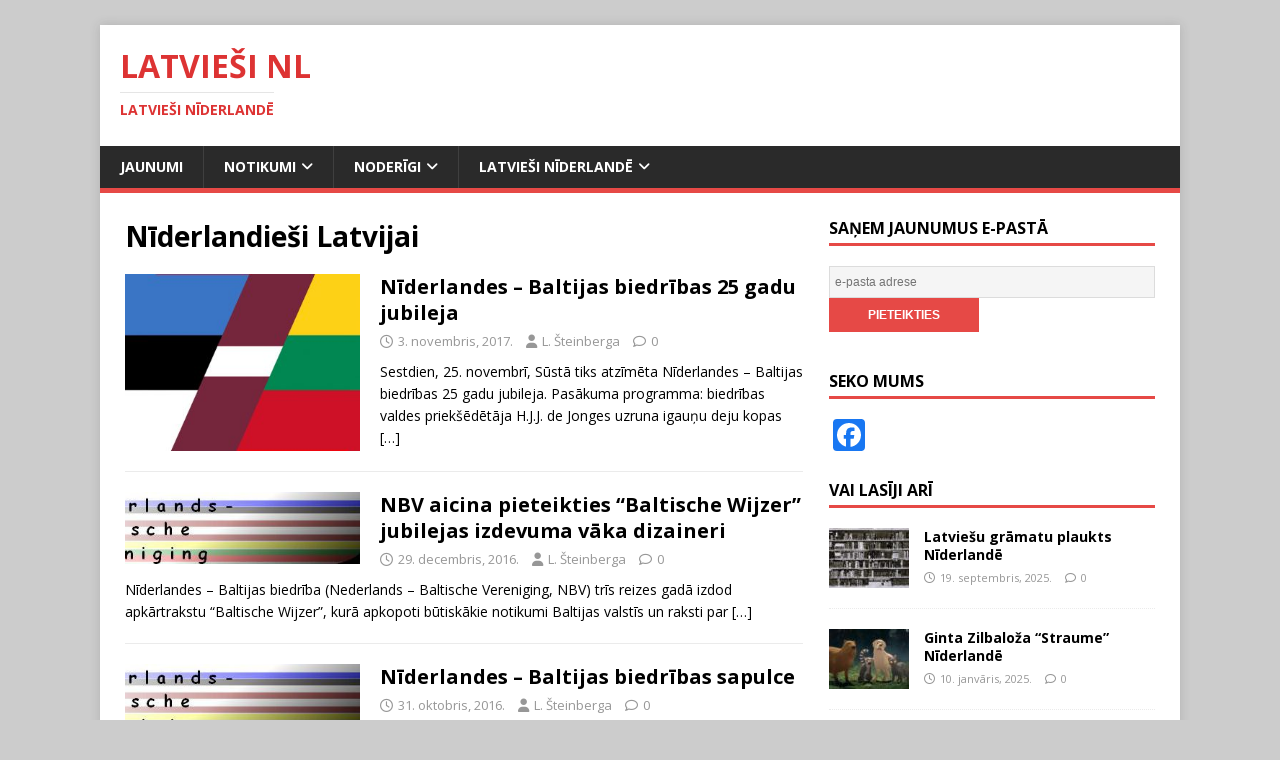

--- FILE ---
content_type: text/html; charset=UTF-8
request_url: https://www.latviesi.nl/category/latviesi-niderlande/niderlandiesi-latvijai/
body_size: 14484
content:
<!DOCTYPE html>
<html class="no-js" lang="lv-LV">
<head>
<meta charset="UTF-8">
<meta name="viewport" content="width=device-width, initial-scale=1.0">
<link rel="profile" href="http://gmpg.org/xfn/11" />
<title>Nīderlandieši Latvijai &#8211; Latvieši NL</title>
<meta name='robots' content='max-image-preview:large' />
	<style>img:is([sizes="auto" i], [sizes^="auto," i]) { contain-intrinsic-size: 3000px 1500px }</style>
	<link rel='dns-prefetch' href='//static.addtoany.com' />
<link rel='dns-prefetch' href='//fonts.googleapis.com' />
<link rel="alternate" type="application/rss+xml" title="Latvieši NL&raquo; Plūsma" href="https://www.latviesi.nl/feed/" />
<link rel="alternate" type="application/rss+xml" title="Komentāru plūsma" href="https://www.latviesi.nl/comments/feed/" />
<link rel="alternate" type="application/rss+xml" title="Latvieši NL &raquo; Nīderlandieši Latvijai Kategoriju plūsma" href="https://www.latviesi.nl/category/latviesi-niderlande/niderlandiesi-latvijai/feed/" />
<script type="text/javascript">
/* <![CDATA[ */
window._wpemojiSettings = {"baseUrl":"https:\/\/s.w.org\/images\/core\/emoji\/16.0.1\/72x72\/","ext":".png","svgUrl":"https:\/\/s.w.org\/images\/core\/emoji\/16.0.1\/svg\/","svgExt":".svg","source":{"concatemoji":"https:\/\/www.latviesi.nl\/wp-includes\/js\/wp-emoji-release.min.js?ver=6.8.3"}};
/*! This file is auto-generated */
!function(s,n){var o,i,e;function c(e){try{var t={supportTests:e,timestamp:(new Date).valueOf()};sessionStorage.setItem(o,JSON.stringify(t))}catch(e){}}function p(e,t,n){e.clearRect(0,0,e.canvas.width,e.canvas.height),e.fillText(t,0,0);var t=new Uint32Array(e.getImageData(0,0,e.canvas.width,e.canvas.height).data),a=(e.clearRect(0,0,e.canvas.width,e.canvas.height),e.fillText(n,0,0),new Uint32Array(e.getImageData(0,0,e.canvas.width,e.canvas.height).data));return t.every(function(e,t){return e===a[t]})}function u(e,t){e.clearRect(0,0,e.canvas.width,e.canvas.height),e.fillText(t,0,0);for(var n=e.getImageData(16,16,1,1),a=0;a<n.data.length;a++)if(0!==n.data[a])return!1;return!0}function f(e,t,n,a){switch(t){case"flag":return n(e,"\ud83c\udff3\ufe0f\u200d\u26a7\ufe0f","\ud83c\udff3\ufe0f\u200b\u26a7\ufe0f")?!1:!n(e,"\ud83c\udde8\ud83c\uddf6","\ud83c\udde8\u200b\ud83c\uddf6")&&!n(e,"\ud83c\udff4\udb40\udc67\udb40\udc62\udb40\udc65\udb40\udc6e\udb40\udc67\udb40\udc7f","\ud83c\udff4\u200b\udb40\udc67\u200b\udb40\udc62\u200b\udb40\udc65\u200b\udb40\udc6e\u200b\udb40\udc67\u200b\udb40\udc7f");case"emoji":return!a(e,"\ud83e\udedf")}return!1}function g(e,t,n,a){var r="undefined"!=typeof WorkerGlobalScope&&self instanceof WorkerGlobalScope?new OffscreenCanvas(300,150):s.createElement("canvas"),o=r.getContext("2d",{willReadFrequently:!0}),i=(o.textBaseline="top",o.font="600 32px Arial",{});return e.forEach(function(e){i[e]=t(o,e,n,a)}),i}function t(e){var t=s.createElement("script");t.src=e,t.defer=!0,s.head.appendChild(t)}"undefined"!=typeof Promise&&(o="wpEmojiSettingsSupports",i=["flag","emoji"],n.supports={everything:!0,everythingExceptFlag:!0},e=new Promise(function(e){s.addEventListener("DOMContentLoaded",e,{once:!0})}),new Promise(function(t){var n=function(){try{var e=JSON.parse(sessionStorage.getItem(o));if("object"==typeof e&&"number"==typeof e.timestamp&&(new Date).valueOf()<e.timestamp+604800&&"object"==typeof e.supportTests)return e.supportTests}catch(e){}return null}();if(!n){if("undefined"!=typeof Worker&&"undefined"!=typeof OffscreenCanvas&&"undefined"!=typeof URL&&URL.createObjectURL&&"undefined"!=typeof Blob)try{var e="postMessage("+g.toString()+"("+[JSON.stringify(i),f.toString(),p.toString(),u.toString()].join(",")+"));",a=new Blob([e],{type:"text/javascript"}),r=new Worker(URL.createObjectURL(a),{name:"wpTestEmojiSupports"});return void(r.onmessage=function(e){c(n=e.data),r.terminate(),t(n)})}catch(e){}c(n=g(i,f,p,u))}t(n)}).then(function(e){for(var t in e)n.supports[t]=e[t],n.supports.everything=n.supports.everything&&n.supports[t],"flag"!==t&&(n.supports.everythingExceptFlag=n.supports.everythingExceptFlag&&n.supports[t]);n.supports.everythingExceptFlag=n.supports.everythingExceptFlag&&!n.supports.flag,n.DOMReady=!1,n.readyCallback=function(){n.DOMReady=!0}}).then(function(){return e}).then(function(){var e;n.supports.everything||(n.readyCallback(),(e=n.source||{}).concatemoji?t(e.concatemoji):e.wpemoji&&e.twemoji&&(t(e.twemoji),t(e.wpemoji)))}))}((window,document),window._wpemojiSettings);
/* ]]> */
</script>
<style id='wp-emoji-styles-inline-css' type='text/css'>

	img.wp-smiley, img.emoji {
		display: inline !important;
		border: none !important;
		box-shadow: none !important;
		height: 1em !important;
		width: 1em !important;
		margin: 0 0.07em !important;
		vertical-align: -0.1em !important;
		background: none !important;
		padding: 0 !important;
	}
</style>
<link rel='stylesheet' id='wp-block-library-css' href='https://www.latviesi.nl/wp-includes/css/dist/block-library/style.min.css?ver=6.8.3' type='text/css' media='all' />
<style id='classic-theme-styles-inline-css' type='text/css'>
/*! This file is auto-generated */
.wp-block-button__link{color:#fff;background-color:#32373c;border-radius:9999px;box-shadow:none;text-decoration:none;padding:calc(.667em + 2px) calc(1.333em + 2px);font-size:1.125em}.wp-block-file__button{background:#32373c;color:#fff;text-decoration:none}
</style>
<style id='global-styles-inline-css' type='text/css'>
:root{--wp--preset--aspect-ratio--square: 1;--wp--preset--aspect-ratio--4-3: 4/3;--wp--preset--aspect-ratio--3-4: 3/4;--wp--preset--aspect-ratio--3-2: 3/2;--wp--preset--aspect-ratio--2-3: 2/3;--wp--preset--aspect-ratio--16-9: 16/9;--wp--preset--aspect-ratio--9-16: 9/16;--wp--preset--color--black: #000000;--wp--preset--color--cyan-bluish-gray: #abb8c3;--wp--preset--color--white: #ffffff;--wp--preset--color--pale-pink: #f78da7;--wp--preset--color--vivid-red: #cf2e2e;--wp--preset--color--luminous-vivid-orange: #ff6900;--wp--preset--color--luminous-vivid-amber: #fcb900;--wp--preset--color--light-green-cyan: #7bdcb5;--wp--preset--color--vivid-green-cyan: #00d084;--wp--preset--color--pale-cyan-blue: #8ed1fc;--wp--preset--color--vivid-cyan-blue: #0693e3;--wp--preset--color--vivid-purple: #9b51e0;--wp--preset--gradient--vivid-cyan-blue-to-vivid-purple: linear-gradient(135deg,rgba(6,147,227,1) 0%,rgb(155,81,224) 100%);--wp--preset--gradient--light-green-cyan-to-vivid-green-cyan: linear-gradient(135deg,rgb(122,220,180) 0%,rgb(0,208,130) 100%);--wp--preset--gradient--luminous-vivid-amber-to-luminous-vivid-orange: linear-gradient(135deg,rgba(252,185,0,1) 0%,rgba(255,105,0,1) 100%);--wp--preset--gradient--luminous-vivid-orange-to-vivid-red: linear-gradient(135deg,rgba(255,105,0,1) 0%,rgb(207,46,46) 100%);--wp--preset--gradient--very-light-gray-to-cyan-bluish-gray: linear-gradient(135deg,rgb(238,238,238) 0%,rgb(169,184,195) 100%);--wp--preset--gradient--cool-to-warm-spectrum: linear-gradient(135deg,rgb(74,234,220) 0%,rgb(151,120,209) 20%,rgb(207,42,186) 40%,rgb(238,44,130) 60%,rgb(251,105,98) 80%,rgb(254,248,76) 100%);--wp--preset--gradient--blush-light-purple: linear-gradient(135deg,rgb(255,206,236) 0%,rgb(152,150,240) 100%);--wp--preset--gradient--blush-bordeaux: linear-gradient(135deg,rgb(254,205,165) 0%,rgb(254,45,45) 50%,rgb(107,0,62) 100%);--wp--preset--gradient--luminous-dusk: linear-gradient(135deg,rgb(255,203,112) 0%,rgb(199,81,192) 50%,rgb(65,88,208) 100%);--wp--preset--gradient--pale-ocean: linear-gradient(135deg,rgb(255,245,203) 0%,rgb(182,227,212) 50%,rgb(51,167,181) 100%);--wp--preset--gradient--electric-grass: linear-gradient(135deg,rgb(202,248,128) 0%,rgb(113,206,126) 100%);--wp--preset--gradient--midnight: linear-gradient(135deg,rgb(2,3,129) 0%,rgb(40,116,252) 100%);--wp--preset--font-size--small: 13px;--wp--preset--font-size--medium: 20px;--wp--preset--font-size--large: 36px;--wp--preset--font-size--x-large: 42px;--wp--preset--spacing--20: 0.44rem;--wp--preset--spacing--30: 0.67rem;--wp--preset--spacing--40: 1rem;--wp--preset--spacing--50: 1.5rem;--wp--preset--spacing--60: 2.25rem;--wp--preset--spacing--70: 3.38rem;--wp--preset--spacing--80: 5.06rem;--wp--preset--shadow--natural: 6px 6px 9px rgba(0, 0, 0, 0.2);--wp--preset--shadow--deep: 12px 12px 50px rgba(0, 0, 0, 0.4);--wp--preset--shadow--sharp: 6px 6px 0px rgba(0, 0, 0, 0.2);--wp--preset--shadow--outlined: 6px 6px 0px -3px rgba(255, 255, 255, 1), 6px 6px rgba(0, 0, 0, 1);--wp--preset--shadow--crisp: 6px 6px 0px rgba(0, 0, 0, 1);}:where(.is-layout-flex){gap: 0.5em;}:where(.is-layout-grid){gap: 0.5em;}body .is-layout-flex{display: flex;}.is-layout-flex{flex-wrap: wrap;align-items: center;}.is-layout-flex > :is(*, div){margin: 0;}body .is-layout-grid{display: grid;}.is-layout-grid > :is(*, div){margin: 0;}:where(.wp-block-columns.is-layout-flex){gap: 2em;}:where(.wp-block-columns.is-layout-grid){gap: 2em;}:where(.wp-block-post-template.is-layout-flex){gap: 1.25em;}:where(.wp-block-post-template.is-layout-grid){gap: 1.25em;}.has-black-color{color: var(--wp--preset--color--black) !important;}.has-cyan-bluish-gray-color{color: var(--wp--preset--color--cyan-bluish-gray) !important;}.has-white-color{color: var(--wp--preset--color--white) !important;}.has-pale-pink-color{color: var(--wp--preset--color--pale-pink) !important;}.has-vivid-red-color{color: var(--wp--preset--color--vivid-red) !important;}.has-luminous-vivid-orange-color{color: var(--wp--preset--color--luminous-vivid-orange) !important;}.has-luminous-vivid-amber-color{color: var(--wp--preset--color--luminous-vivid-amber) !important;}.has-light-green-cyan-color{color: var(--wp--preset--color--light-green-cyan) !important;}.has-vivid-green-cyan-color{color: var(--wp--preset--color--vivid-green-cyan) !important;}.has-pale-cyan-blue-color{color: var(--wp--preset--color--pale-cyan-blue) !important;}.has-vivid-cyan-blue-color{color: var(--wp--preset--color--vivid-cyan-blue) !important;}.has-vivid-purple-color{color: var(--wp--preset--color--vivid-purple) !important;}.has-black-background-color{background-color: var(--wp--preset--color--black) !important;}.has-cyan-bluish-gray-background-color{background-color: var(--wp--preset--color--cyan-bluish-gray) !important;}.has-white-background-color{background-color: var(--wp--preset--color--white) !important;}.has-pale-pink-background-color{background-color: var(--wp--preset--color--pale-pink) !important;}.has-vivid-red-background-color{background-color: var(--wp--preset--color--vivid-red) !important;}.has-luminous-vivid-orange-background-color{background-color: var(--wp--preset--color--luminous-vivid-orange) !important;}.has-luminous-vivid-amber-background-color{background-color: var(--wp--preset--color--luminous-vivid-amber) !important;}.has-light-green-cyan-background-color{background-color: var(--wp--preset--color--light-green-cyan) !important;}.has-vivid-green-cyan-background-color{background-color: var(--wp--preset--color--vivid-green-cyan) !important;}.has-pale-cyan-blue-background-color{background-color: var(--wp--preset--color--pale-cyan-blue) !important;}.has-vivid-cyan-blue-background-color{background-color: var(--wp--preset--color--vivid-cyan-blue) !important;}.has-vivid-purple-background-color{background-color: var(--wp--preset--color--vivid-purple) !important;}.has-black-border-color{border-color: var(--wp--preset--color--black) !important;}.has-cyan-bluish-gray-border-color{border-color: var(--wp--preset--color--cyan-bluish-gray) !important;}.has-white-border-color{border-color: var(--wp--preset--color--white) !important;}.has-pale-pink-border-color{border-color: var(--wp--preset--color--pale-pink) !important;}.has-vivid-red-border-color{border-color: var(--wp--preset--color--vivid-red) !important;}.has-luminous-vivid-orange-border-color{border-color: var(--wp--preset--color--luminous-vivid-orange) !important;}.has-luminous-vivid-amber-border-color{border-color: var(--wp--preset--color--luminous-vivid-amber) !important;}.has-light-green-cyan-border-color{border-color: var(--wp--preset--color--light-green-cyan) !important;}.has-vivid-green-cyan-border-color{border-color: var(--wp--preset--color--vivid-green-cyan) !important;}.has-pale-cyan-blue-border-color{border-color: var(--wp--preset--color--pale-cyan-blue) !important;}.has-vivid-cyan-blue-border-color{border-color: var(--wp--preset--color--vivid-cyan-blue) !important;}.has-vivid-purple-border-color{border-color: var(--wp--preset--color--vivid-purple) !important;}.has-vivid-cyan-blue-to-vivid-purple-gradient-background{background: var(--wp--preset--gradient--vivid-cyan-blue-to-vivid-purple) !important;}.has-light-green-cyan-to-vivid-green-cyan-gradient-background{background: var(--wp--preset--gradient--light-green-cyan-to-vivid-green-cyan) !important;}.has-luminous-vivid-amber-to-luminous-vivid-orange-gradient-background{background: var(--wp--preset--gradient--luminous-vivid-amber-to-luminous-vivid-orange) !important;}.has-luminous-vivid-orange-to-vivid-red-gradient-background{background: var(--wp--preset--gradient--luminous-vivid-orange-to-vivid-red) !important;}.has-very-light-gray-to-cyan-bluish-gray-gradient-background{background: var(--wp--preset--gradient--very-light-gray-to-cyan-bluish-gray) !important;}.has-cool-to-warm-spectrum-gradient-background{background: var(--wp--preset--gradient--cool-to-warm-spectrum) !important;}.has-blush-light-purple-gradient-background{background: var(--wp--preset--gradient--blush-light-purple) !important;}.has-blush-bordeaux-gradient-background{background: var(--wp--preset--gradient--blush-bordeaux) !important;}.has-luminous-dusk-gradient-background{background: var(--wp--preset--gradient--luminous-dusk) !important;}.has-pale-ocean-gradient-background{background: var(--wp--preset--gradient--pale-ocean) !important;}.has-electric-grass-gradient-background{background: var(--wp--preset--gradient--electric-grass) !important;}.has-midnight-gradient-background{background: var(--wp--preset--gradient--midnight) !important;}.has-small-font-size{font-size: var(--wp--preset--font-size--small) !important;}.has-medium-font-size{font-size: var(--wp--preset--font-size--medium) !important;}.has-large-font-size{font-size: var(--wp--preset--font-size--large) !important;}.has-x-large-font-size{font-size: var(--wp--preset--font-size--x-large) !important;}
:where(.wp-block-post-template.is-layout-flex){gap: 1.25em;}:where(.wp-block-post-template.is-layout-grid){gap: 1.25em;}
:where(.wp-block-columns.is-layout-flex){gap: 2em;}:where(.wp-block-columns.is-layout-grid){gap: 2em;}
:root :where(.wp-block-pullquote){font-size: 1.5em;line-height: 1.6;}
</style>
<link rel='stylesheet' id='events-manager-css' href='https://www.latviesi.nl/wp-content/plugins/events-manager/includes/css/events-manager.min.css?ver=7.2.2.1' type='text/css' media='all' />
<style id='events-manager-inline-css' type='text/css'>
body .em { --font-family : inherit; --font-weight : inherit; --font-size : 1em; --line-height : inherit; }
</style>
<link rel='stylesheet' id='mc4wp-form-basic-css' href='https://www.latviesi.nl/wp-content/plugins/mailchimp-for-wp/assets/css/form-basic.css?ver=4.10.8' type='text/css' media='all' />
<link rel='stylesheet' id='mh-google-fonts-css' href='https://fonts.googleapis.com/css?family=Open+Sans:400,400italic,700,600' type='text/css' media='all' />
<link rel='stylesheet' id='mh-magazine-lite-css' href='https://www.latviesi.nl/wp-content/themes/mh-magazine-lite/style.css?ver=2.10.0' type='text/css' media='all' />
<link rel='stylesheet' id='mh-font-awesome-css' href='https://www.latviesi.nl/wp-content/themes/mh-magazine-lite/includes/font-awesome.min.css' type='text/css' media='all' />
<link rel='stylesheet' id='addtoany-css' href='https://www.latviesi.nl/wp-content/plugins/add-to-any/addtoany.min.css?ver=1.16' type='text/css' media='all' />
<script type="text/javascript" id="addtoany-core-js-before">
/* <![CDATA[ */
window.a2a_config=window.a2a_config||{};a2a_config.callbacks=[];a2a_config.overlays=[];a2a_config.templates={};a2a_localize = {
	Share: "Share",
	Save: "Save",
	Subscribe: "Subscribe",
	Email: "Email",
	Bookmark: "Bookmark",
	ShowAll: "Show all",
	ShowLess: "Show less",
	FindServices: "Find service(s)",
	FindAnyServiceToAddTo: "Instantly find any service to add to",
	PoweredBy: "Powered by",
	ShareViaEmail: "Share via email",
	SubscribeViaEmail: "Subscribe via email",
	BookmarkInYourBrowser: "Bookmark in your browser",
	BookmarkInstructions: "Press Ctrl+D or \u2318+D to bookmark this page",
	AddToYourFavorites: "Add to your favorites",
	SendFromWebOrProgram: "Send from any email address or email program",
	EmailProgram: "Email program",
	More: "More&#8230;",
	ThanksForSharing: "Thanks for sharing!",
	ThanksForFollowing: "Thanks for following!"
};
/* ]]> */
</script>
<script type="text/javascript" defer src="https://static.addtoany.com/menu/page.js" id="addtoany-core-js"></script>
<script type="text/javascript" src="https://www.latviesi.nl/wp-includes/js/jquery/jquery.min.js?ver=3.7.1" id="jquery-core-js"></script>
<script type="text/javascript" src="https://www.latviesi.nl/wp-includes/js/jquery/jquery-migrate.min.js?ver=3.4.1" id="jquery-migrate-js"></script>
<script type="text/javascript" defer src="https://www.latviesi.nl/wp-content/plugins/add-to-any/addtoany.min.js?ver=1.1" id="addtoany-jquery-js"></script>
<script type="text/javascript" src="https://www.latviesi.nl/wp-includes/js/jquery/ui/core.min.js?ver=1.13.3" id="jquery-ui-core-js"></script>
<script type="text/javascript" src="https://www.latviesi.nl/wp-includes/js/jquery/ui/mouse.min.js?ver=1.13.3" id="jquery-ui-mouse-js"></script>
<script type="text/javascript" src="https://www.latviesi.nl/wp-includes/js/jquery/ui/sortable.min.js?ver=1.13.3" id="jquery-ui-sortable-js"></script>
<script type="text/javascript" src="https://www.latviesi.nl/wp-includes/js/jquery/ui/datepicker.min.js?ver=1.13.3" id="jquery-ui-datepicker-js"></script>
<script type="text/javascript" id="jquery-ui-datepicker-js-after">
/* <![CDATA[ */
jQuery(function(jQuery){jQuery.datepicker.setDefaults({"closeText":"Aizv\u0113rt","currentText":"\u0160odien","monthNames":["janv\u0101ris","febru\u0101ris","marts","apr\u012blis","maijs","j\u016bnijs","j\u016blijs","augusts","septembris","oktobris","novembris","decembris"],"monthNamesShort":["Jan","Feb","Mar","Apr","Mai","J\u016bn","J\u016bl","Aug","Sep","Okt","Nov","Dec"],"nextText":"N\u0101kamais","prevText":"Iepriek\u0161\u0113jais","dayNames":["sv\u0113tdien","pirmdien","otrdien","tre\u0161dien","ceturtdien","piektdien","sestdien"],"dayNamesShort":["Sve","Pir","Otr","Tre","Cet","Pie","Ses"],"dayNamesMin":["Sv","Pi","Ot","Tr","Ce","Pi","Se"],"dateFormat":"d. MM, yy.","firstDay":1,"isRTL":false});});
/* ]]> */
</script>
<script type="text/javascript" src="https://www.latviesi.nl/wp-includes/js/jquery/ui/resizable.min.js?ver=1.13.3" id="jquery-ui-resizable-js"></script>
<script type="text/javascript" src="https://www.latviesi.nl/wp-includes/js/jquery/ui/draggable.min.js?ver=1.13.3" id="jquery-ui-draggable-js"></script>
<script type="text/javascript" src="https://www.latviesi.nl/wp-includes/js/jquery/ui/controlgroup.min.js?ver=1.13.3" id="jquery-ui-controlgroup-js"></script>
<script type="text/javascript" src="https://www.latviesi.nl/wp-includes/js/jquery/ui/checkboxradio.min.js?ver=1.13.3" id="jquery-ui-checkboxradio-js"></script>
<script type="text/javascript" src="https://www.latviesi.nl/wp-includes/js/jquery/ui/button.min.js?ver=1.13.3" id="jquery-ui-button-js"></script>
<script type="text/javascript" src="https://www.latviesi.nl/wp-includes/js/jquery/ui/dialog.min.js?ver=1.13.3" id="jquery-ui-dialog-js"></script>
<script type="text/javascript" id="events-manager-js-extra">
/* <![CDATA[ */
var EM = {"ajaxurl":"https:\/\/www.latviesi.nl\/wp-admin\/admin-ajax.php","locationajaxurl":"https:\/\/www.latviesi.nl\/wp-admin\/admin-ajax.php?action=locations_search","firstDay":"1","locale":"lv","dateFormat":"yy-mm-dd","ui_css":"https:\/\/www.latviesi.nl\/wp-content\/plugins\/events-manager\/includes\/css\/jquery-ui\/build.min.css","show24hours":"1","is_ssl":"1","autocomplete_limit":"10","calendar":{"breakpoints":{"small":560,"medium":908,"large":false}},"phone":"","datepicker":{"format":"d\/m\/Y","locale":"lv"},"search":{"breakpoints":{"small":650,"medium":850,"full":false}},"url":"https:\/\/www.latviesi.nl\/wp-content\/plugins\/events-manager","assets":{"input.em-uploader":{"js":{"em-uploader":{"url":"https:\/\/www.latviesi.nl\/wp-content\/plugins\/events-manager\/includes\/js\/em-uploader.js?v=7.2.2.1","event":"em_uploader_ready"}}},".em-event-editor":{"js":{"event-editor":{"url":"https:\/\/www.latviesi.nl\/wp-content\/plugins\/events-manager\/includes\/js\/events-manager-event-editor.js?v=7.2.2.1","event":"em_event_editor_ready"}},"css":{"event-editor":"https:\/\/www.latviesi.nl\/wp-content\/plugins\/events-manager\/includes\/css\/events-manager-event-editor.min.css?v=7.2.2.1"}},".em-recurrence-sets, .em-timezone":{"js":{"luxon":{"url":"luxon\/luxon.js?v=7.2.2.1","event":"em_luxon_ready"}}},".em-booking-form, #em-booking-form, .em-booking-recurring, .em-event-booking-form":{"js":{"em-bookings":{"url":"https:\/\/www.latviesi.nl\/wp-content\/plugins\/events-manager\/includes\/js\/bookingsform.js?v=7.2.2.1","event":"em_booking_form_js_loaded"}}},"#em-opt-archetypes":{"js":{"archetypes":"https:\/\/www.latviesi.nl\/wp-content\/plugins\/events-manager\/includes\/js\/admin-archetype-editor.js?v=7.2.2.1","archetypes_ms":"https:\/\/www.latviesi.nl\/wp-content\/plugins\/events-manager\/includes\/js\/admin-archetypes.js?v=7.2.2.1","qs":"qs\/qs.js?v=7.2.2.1"}}},"cached":"","bookingInProgress":"Please wait while the booking is being submitted.","tickets_save":"Save Ticket","bookingajaxurl":"https:\/\/www.latviesi.nl\/wp-admin\/admin-ajax.php","bookings_export_save":"Export Bookings","bookings_settings_save":"Save Settings","booking_delete":"Are you sure you want to delete?","booking_offset":"30","bookings":{"submit_button":{"text":{"default":"Send your booking","free":"Send your booking","payment":"Send your booking","processing":"Processing ..."}},"update_listener":""},"bb_full":"Sold Out","bb_book":"Book Now","bb_booking":"Booking\u2026","bb_booked":"Booking Submitted","bb_error":"Booking Error. Try again?","bb_cancel":"Cancel","bb_canceling":"Cancelling\u2026","bb_cancelled":"Cancelled","bb_cancel_error":"Cancellation Error. Try again?","txt_search":"Mekl\u0113t","txt_searching":"Searching...","txt_loading":"Loading..."};
/* ]]> */
</script>
<script type="text/javascript" src="https://www.latviesi.nl/wp-content/plugins/events-manager/includes/js/events-manager.js?ver=7.2.2.1" id="events-manager-js"></script>
<script type="text/javascript" src="https://www.latviesi.nl/wp-content/plugins/events-manager/includes/external/flatpickr/l10n/lv.js?ver=7.2.2.1" id="em-flatpickr-localization-js"></script>
<script type="text/javascript" id="mh-scripts-js-extra">
/* <![CDATA[ */
var mh_magazine = {"text":{"toggle_menu":"Toggle Menu"}};
/* ]]> */
</script>
<script type="text/javascript" src="https://www.latviesi.nl/wp-content/themes/mh-magazine-lite/js/scripts.js?ver=2.10.0" id="mh-scripts-js"></script>
<link rel="https://api.w.org/" href="https://www.latviesi.nl/wp-json/" /><link rel="alternate" title="JSON" type="application/json" href="https://www.latviesi.nl/wp-json/wp/v2/categories/137" /><link rel="EditURI" type="application/rsd+xml" title="RSD" href="https://www.latviesi.nl/xmlrpc.php?rsd" />
<meta name="generator" content="WordPress 6.8.3" />
<!--[if lt IE 9]>
<script src="https://www.latviesi.nl/wp-content/themes/mh-magazine-lite/js/css3-mediaqueries.js"></script>
<![endif]-->
<style type="text/css" id="custom-background-css">
body.custom-background { background-color: #cccccc; }
</style>
	</head>
<body id="mh-mobile" class="archive category category-niderlandiesi-latvijai category-137 custom-background wp-theme-mh-magazine-lite mh-right-sb" itemscope="itemscope" itemtype="https://schema.org/WebPage">
<div class="mh-container mh-container-outer">
<div class="mh-header-mobile-nav mh-clearfix"></div>
<header class="mh-header" itemscope="itemscope" itemtype="https://schema.org/WPHeader">
	<div class="mh-container mh-container-inner mh-row mh-clearfix">
		<div class="mh-custom-header mh-clearfix">
<div class="mh-site-identity">
<div class="mh-site-logo" role="banner" itemscope="itemscope" itemtype="https://schema.org/Brand">
<style type="text/css" id="mh-header-css">.mh-header-title, .mh-header-tagline { color: #dd3333; }</style>
<div class="mh-header-text">
<a class="mh-header-text-link" href="https://www.latviesi.nl/" title="Latvieši NL" rel="home">
<h2 class="mh-header-title">Latvieši NL</h2>
<h3 class="mh-header-tagline">Latvieši Nīderlandē</h3>
</a>
</div>
</div>
</div>
</div>
	</div>
	<div class="mh-main-nav-wrap">
		<nav class="mh-navigation mh-main-nav mh-container mh-container-inner mh-clearfix" itemscope="itemscope" itemtype="https://schema.org/SiteNavigationElement">
			<div class="menu-izvelne-container"><ul id="menu-izvelne" class="menu"><li id="menu-item-11" class="menu-item menu-item-type-taxonomy menu-item-object-category menu-item-11"><a href="https://www.latviesi.nl/category/jaunumi/">Jaunumi</a></li>
<li id="menu-item-353" class="menu-item menu-item-type-taxonomy menu-item-object-category menu-item-has-children menu-item-353"><a href="https://www.latviesi.nl/category/notikumi/">Notikumi</a>
<ul class="sub-menu">
	<li id="menu-item-354" class="menu-item menu-item-type-taxonomy menu-item-object-category menu-item-354"><a href="https://www.latviesi.nl/category/notikumi/muzika/">Mūzika</a></li>
	<li id="menu-item-357" class="menu-item menu-item-type-taxonomy menu-item-object-category menu-item-357"><a href="https://www.latviesi.nl/category/notikumi/maksla/">Māksla</a></li>
	<li id="menu-item-356" class="menu-item menu-item-type-taxonomy menu-item-object-category menu-item-356"><a href="https://www.latviesi.nl/category/notikumi/kino/">Kino</a></li>
	<li id="menu-item-355" class="menu-item menu-item-type-taxonomy menu-item-object-category menu-item-355"><a href="https://www.latviesi.nl/category/notikumi/sarikojumi/">Sarīkojumi</a></li>
	<li id="menu-item-487" class="menu-item menu-item-type-taxonomy menu-item-object-category menu-item-487"><a href="https://www.latviesi.nl/category/notikumi/teatris/">Teātris</a></li>
	<li id="menu-item-555" class="menu-item menu-item-type-taxonomy menu-item-object-category menu-item-555"><a href="https://www.latviesi.nl/category/notikumi/sporta/">Sports</a></li>
	<li id="menu-item-358" class="menu-item menu-item-type-taxonomy menu-item-object-category menu-item-358"><a href="https://www.latviesi.nl/category/notikumi/nometnes/">Nometnes</a></li>
</ul>
</li>
<li id="menu-item-13" class="menu-item menu-item-type-taxonomy menu-item-object-category menu-item-has-children menu-item-13"><a href="https://www.latviesi.nl/category/noderigi/">Noderīgi</a>
<ul class="sub-menu">
	<li id="menu-item-1827" class="menu-item menu-item-type-taxonomy menu-item-object-category menu-item-1827"><a href="https://www.latviesi.nl/category/noderigi/dzive-latvija/">Dzīve Latvijā</a></li>
	<li id="menu-item-655" class="menu-item menu-item-type-taxonomy menu-item-object-category menu-item-655"><a href="https://www.latviesi.nl/category/noderigi/dzive-niderlande/">Dzīve Nīderlandē</a></li>
	<li id="menu-item-657" class="menu-item menu-item-type-taxonomy menu-item-object-category menu-item-657"><a href="https://www.latviesi.nl/category/noderigi/par-latviju/">Par Latviju</a></li>
	<li id="menu-item-656" class="menu-item menu-item-type-taxonomy menu-item-object-category menu-item-656"><a href="https://www.latviesi.nl/category/noderigi/par-niderlandi/">Par Nīderlandi</a></li>
</ul>
</li>
<li id="menu-item-12" class="menu-item menu-item-type-taxonomy menu-item-object-category current-category-ancestor current-menu-ancestor current-menu-parent current-category-parent menu-item-has-children menu-item-12"><a href="https://www.latviesi.nl/category/latviesi-niderlande/">Latvieši Nīderlandē</a>
<ul class="sub-menu">
	<li id="menu-item-42" class="menu-item menu-item-type-taxonomy menu-item-object-category menu-item-42"><a href="https://www.latviesi.nl/category/latviesi-niderlande/jauktais-latviesu-koris-niderlande-ziemeljura/">Koris Ziemeļjūra</a></li>
	<li id="menu-item-26" class="menu-item menu-item-type-taxonomy menu-item-object-category menu-item-26"><a href="https://www.latviesi.nl/category/latviesi-niderlande/jauktais-latviesu-koris-niderlande-lvorisnl/">LV koris NL</a></li>
	<li id="menu-item-485" class="menu-item menu-item-type-taxonomy menu-item-object-category menu-item-485"><a href="https://www.latviesi.nl/category/latviesi-niderlande/latviesu-bernu-skola-niderlande-diegabiksis/">Diegabiksis</a></li>
	<li id="menu-item-486" class="menu-item menu-item-type-taxonomy menu-item-object-category menu-item-486"><a href="https://www.latviesi.nl/category/latviesi-niderlande/latviesu-bernu-folkloras-kopa-niderlande-starkisi/">Stārķīši</a></li>
	<li id="menu-item-4052" class="menu-item menu-item-type-taxonomy menu-item-object-category menu-item-4052"><a href="https://www.latviesi.nl/category/latviesi-niderlande/kokletaju-kopa-niderlande-maras-meitas/">Māras meitas</a></li>
	<li id="menu-item-4051" class="menu-item menu-item-type-taxonomy menu-item-object-category menu-item-4051"><a href="https://www.latviesi.nl/category/latviesi-niderlande/latviesu-biblioteka-niderlande/">Latviešu bibliotēka</a></li>
	<li id="menu-item-770" class="menu-item menu-item-type-taxonomy menu-item-object-category menu-item-770"><a href="https://www.latviesi.nl/category/latviesi-niderlande/latvijas-studentu-biedriba-niderlande/">Studentu biedrība</a></li>
	<li id="menu-item-554" class="menu-item menu-item-type-taxonomy menu-item-object-category menu-item-554"><a href="https://www.latviesi.nl/category/latviesi-niderlande/intervijas-latviesi-niderlande/">Intervijas</a></li>
	<li id="menu-item-360" class="menu-item menu-item-type-taxonomy menu-item-object-category current-menu-item menu-item-360"><a href="https://www.latviesi.nl/category/latviesi-niderlande/niderlandiesi-latvijai/" aria-current="page">Nīderlandieši Latvijai</a></li>
</ul>
</li>
</ul></div>		</nav>
	</div>
</header><div class="mh-wrapper mh-clearfix">
	<div id="main-content" class="mh-loop mh-content" role="main">			<header class="page-header"><h1 class="page-title">Nīderlandieši Latvijai</h1>			</header><article class="mh-loop-item mh-clearfix post-1545 post type-post status-publish format-standard has-post-thumbnail hentry category-jaunumi category-niderlandiesi-latvijai">
	<figure class="mh-loop-thumb">
		<a href="https://www.latviesi.nl/niderlandes-baltijas-biedribas-25-gadu-jubileja/"><img width="326" height="245" src="https://www.latviesi.nl/wp-content/uploads/baltijas-valstu-karogi-326x245.jpg" class="attachment-mh-magazine-lite-medium size-mh-magazine-lite-medium wp-post-image" alt="Baltijas valstu karogi" decoding="async" fetchpriority="high" srcset="https://www.latviesi.nl/wp-content/uploads/baltijas-valstu-karogi-326x245.jpg 326w, https://www.latviesi.nl/wp-content/uploads/baltijas-valstu-karogi-300x225.jpg 300w, https://www.latviesi.nl/wp-content/uploads/baltijas-valstu-karogi-80x60.jpg 80w, https://www.latviesi.nl/wp-content/uploads/baltijas-valstu-karogi.jpg 678w" sizes="(max-width: 326px) 100vw, 326px" />		</a>
	</figure>
	<div class="mh-loop-content mh-clearfix">
		<header class="mh-loop-header">
			<h3 class="entry-title mh-loop-title">
				<a href="https://www.latviesi.nl/niderlandes-baltijas-biedribas-25-gadu-jubileja/" rel="bookmark">
					Nīderlandes &#8211; Baltijas biedrības 25 gadu jubileja				</a>
			</h3>
			<div class="mh-meta mh-loop-meta">
				<span class="mh-meta-date updated"><i class="far fa-clock"></i>3. novembris, 2017.</span>
<span class="mh-meta-author author vcard"><i class="fa fa-user"></i><a class="fn" href="https://www.latviesi.nl/author/laustein/">L. Šteinberga</a></span>
<span class="mh-meta-comments"><i class="far fa-comment"></i><a class="mh-comment-count-link" href="https://www.latviesi.nl/niderlandes-baltijas-biedribas-25-gadu-jubileja/#mh-comments">0</a></span>
			</div>
		</header>
		<div class="mh-loop-excerpt">
			<div class="mh-excerpt"><p>Sestdien, 25. novembrī, Sūstā tiks atzīmēta Nīderlandes &#8211; Baltijas biedrības 25 gadu jubileja. Pasākuma programma: biedrības valdes priekšēdētāja H.J.J. de Jonges uzruna igauņu deju kopas <a class="mh-excerpt-more" href="https://www.latviesi.nl/niderlandes-baltijas-biedribas-25-gadu-jubileja/" title="Nīderlandes &#8211; Baltijas biedrības 25 gadu jubileja">[&#8230;]</a></p>
</div>		</div>
	</div>
</article><article class="mh-loop-item mh-clearfix post-347 post type-post status-publish format-standard has-post-thumbnail hentry category-jaunumi category-niderlandiesi-latvijai tag-nederlands-baltische-vereniging tag-niderlandes-baltijas-biedriba">
	<figure class="mh-loop-thumb">
		<a href="https://www.latviesi.nl/nbv-aicina-pieteikties-baltische-wijzer-jubilejas-izdevuma-vaka-dizaineri/"><img width="326" height="101" src="https://www.latviesi.nl/wp-content/uploads/2016/11/nbv-logo-326x101.jpg" class="attachment-mh-magazine-lite-medium size-mh-magazine-lite-medium wp-post-image" alt="nederlands-baltische-vereniging" decoding="async" />		</a>
	</figure>
	<div class="mh-loop-content mh-clearfix">
		<header class="mh-loop-header">
			<h3 class="entry-title mh-loop-title">
				<a href="https://www.latviesi.nl/nbv-aicina-pieteikties-baltische-wijzer-jubilejas-izdevuma-vaka-dizaineri/" rel="bookmark">
					NBV aicina pieteikties &#8220;Baltische Wijzer&#8221; jubilejas izdevuma vāka dizaineri				</a>
			</h3>
			<div class="mh-meta mh-loop-meta">
				<span class="mh-meta-date updated"><i class="far fa-clock"></i>29. decembris, 2016.</span>
<span class="mh-meta-author author vcard"><i class="fa fa-user"></i><a class="fn" href="https://www.latviesi.nl/author/laustein/">L. Šteinberga</a></span>
<span class="mh-meta-comments"><i class="far fa-comment"></i><a class="mh-comment-count-link" href="https://www.latviesi.nl/nbv-aicina-pieteikties-baltische-wijzer-jubilejas-izdevuma-vaka-dizaineri/#mh-comments">0</a></span>
			</div>
		</header>
		<div class="mh-loop-excerpt">
			<div class="mh-excerpt"><p>Nīderlandes &#8211; Baltijas biedrība (Nederlands – Baltische Vereniging, NBV) trīs reizes gadā izdod apkārtrakstu &#8220;Baltische Wijzer&#8221;, kurā apkopoti būtiskākie notikumi Baltijas valstīs un raksti par <a class="mh-excerpt-more" href="https://www.latviesi.nl/nbv-aicina-pieteikties-baltische-wijzer-jubilejas-izdevuma-vaka-dizaineri/" title="NBV aicina pieteikties &#8220;Baltische Wijzer&#8221; jubilejas izdevuma vāka dizaineri">[&#8230;]</a></p>
</div>		</div>
	</div>
</article><article class="mh-loop-item mh-clearfix post-248 post type-post status-publish format-standard has-post-thumbnail hentry category-jaunumi category-niderlandiesi-latvijai category-notikumi category-sarikojumi tag-nederlands-baltische-vereniging tag-niderlandes-baltijas-biedriba">
	<figure class="mh-loop-thumb">
		<a href="https://www.latviesi.nl/niderlandes-baltijas-biedribas-sapulce/"><img width="326" height="101" src="https://www.latviesi.nl/wp-content/uploads/2016/11/nbv-logo-326x101.jpg" class="attachment-mh-magazine-lite-medium size-mh-magazine-lite-medium wp-post-image" alt="nederlands-baltische-vereniging" decoding="async" />		</a>
	</figure>
	<div class="mh-loop-content mh-clearfix">
		<header class="mh-loop-header">
			<h3 class="entry-title mh-loop-title">
				<a href="https://www.latviesi.nl/niderlandes-baltijas-biedribas-sapulce/" rel="bookmark">
					Nīderlandes &#8211; Baltijas biedrības sapulce				</a>
			</h3>
			<div class="mh-meta mh-loop-meta">
				<span class="mh-meta-date updated"><i class="far fa-clock"></i>31. oktobris, 2016.</span>
<span class="mh-meta-author author vcard"><i class="fa fa-user"></i><a class="fn" href="https://www.latviesi.nl/author/laustein/">L. Šteinberga</a></span>
<span class="mh-meta-comments"><i class="far fa-comment"></i><a class="mh-comment-count-link" href="https://www.latviesi.nl/niderlandes-baltijas-biedribas-sapulce/#mh-comments">0</a></span>
			</div>
		</header>
		<div class="mh-loop-excerpt">
			<div class="mh-excerpt"><p>Sestdien, 5. novembrī, Bilthoven notiks Nīderlandes &#8211; Baltijas biedrības (Nederlands-Baltische Vereniging) sapulce, kurā var piedalīties ne tikai NBV biedri, bet arī citi interesenti. Pasākuma programma: <a class="mh-excerpt-more" href="https://www.latviesi.nl/niderlandes-baltijas-biedribas-sapulce/" title="Nīderlandes &#8211; Baltijas biedrības sapulce">[&#8230;]</a></p>
</div>		</div>
	</div>
</article><article class="mh-loop-item mh-clearfix post-832 post type-post status-publish format-standard has-post-thumbnail hentry category-jaunumi category-latviesi-niderlande category-niderlandiesi-latvijai">
	<figure class="mh-loop-thumb">
		<a href="https://www.latviesi.nl/zelandes-jauniesu-labdaribas-projekts-2016/"><img width="326" height="245" src="https://www.latviesi.nl/wp-content/uploads/maize-udens-326x245.jpg" class="attachment-mh-magazine-lite-medium size-mh-magazine-lite-medium wp-post-image" alt="maize" decoding="async" loading="lazy" srcset="https://www.latviesi.nl/wp-content/uploads/maize-udens-326x245.jpg 326w, https://www.latviesi.nl/wp-content/uploads/maize-udens-300x225.jpg 300w, https://www.latviesi.nl/wp-content/uploads/maize-udens-80x60.jpg 80w, https://www.latviesi.nl/wp-content/uploads/maize-udens.jpg 678w" sizes="auto, (max-width: 326px) 100vw, 326px" />		</a>
	</figure>
	<div class="mh-loop-content mh-clearfix">
		<header class="mh-loop-header">
			<h3 class="entry-title mh-loop-title">
				<a href="https://www.latviesi.nl/zelandes-jauniesu-labdaribas-projekts-2016/" rel="bookmark">
					Zēlandes jauniešu labdarības projekts				</a>
			</h3>
			<div class="mh-meta mh-loop-meta">
				<span class="mh-meta-date updated"><i class="far fa-clock"></i>30. aprīlis, 2016.</span>
<span class="mh-meta-author author vcard"><i class="fa fa-user"></i><a class="fn" href="https://www.latviesi.nl/author/laustein/">L. Šteinberga</a></span>
<span class="mh-meta-comments"><i class="far fa-comment"></i><a class="mh-comment-count-link" href="https://www.latviesi.nl/zelandes-jauniesu-labdaribas-projekts-2016/#mh-comments">0</a></span>
			</div>
		</header>
		<div class="mh-loop-excerpt">
			<div class="mh-excerpt"><p>Nīderlandē darbojas vairākas bezpeļņas organizācijas un projekti, kas vāc līdzekļus labdarībai dažādiem mērķiem Latvijā. Viens no tiem ir skolas projekts Zeldenrust Zeeland College (ZSC) Terneuzenē, <a class="mh-excerpt-more" href="https://www.latviesi.nl/zelandes-jauniesu-labdaribas-projekts-2016/" title="Zēlandes jauniešu labdarības projekts">[&#8230;]</a></p>
</div>		</div>
	</div>
</article>	</div>
	<aside class="mh-widget-col-1 mh-sidebar" itemscope="itemscope" itemtype="https://schema.org/WPSideBar"><div id="mc4wp_form_widget-2" class="mh-widget widget_mc4wp_form_widget"><h4 class="mh-widget-title"><span class="mh-widget-title-inner">Saņem jaunumus e-pastā</span></h4><script>(function() {
	window.mc4wp = window.mc4wp || {
		listeners: [],
		forms: {
			on: function(evt, cb) {
				window.mc4wp.listeners.push(
					{
						event   : evt,
						callback: cb
					}
				);
			}
		}
	}
})();
</script><!-- Mailchimp for WordPress v4.10.8 - https://wordpress.org/plugins/mailchimp-for-wp/ --><form id="mc4wp-form-1" class="mc4wp-form mc4wp-form-15 mc4wp-form-basic" method="post" data-id="15" data-name="Saņem ziņas e-pastā" ><div class="mc4wp-form-fields"><p>
	<!-- <label>Email address: </label> -->
	<input type="email" name="EMAIL" placeholder="e-pasta adrese" required />
 </p>
 <p>
	<input type="submit" value="Pieteikties" />
</p></div><label style="display: none !important;">Leave this field empty if you're human: <input type="text" name="_mc4wp_honeypot" value="" tabindex="-1" autocomplete="off" /></label><input type="hidden" name="_mc4wp_timestamp" value="1768451779" /><input type="hidden" name="_mc4wp_form_id" value="15" /><input type="hidden" name="_mc4wp_form_element_id" value="mc4wp-form-1" /><div class="mc4wp-response"></div></form><!-- / Mailchimp for WordPress Plugin --></div><div id="a2a_follow_widget-2" class="mh-widget widget_a2a_follow_widget"><h4 class="mh-widget-title"><span class="mh-widget-title-inner">Seko mums</span></h4><div class="a2a_kit a2a_kit_size_32 a2a_follow addtoany_list"><a class="a2a_button_facebook" href="https://www.facebook.com/LatviesiNL" title="Facebook" rel="noopener" target="_blank"></a></div></div><div id="mh_custom_posts-2" class="mh-widget mh_custom_posts"><h4 class="mh-widget-title"><span class="mh-widget-title-inner"><a href="https://www.latviesi.nl/category/jaunumi/" class="mh-widget-title-link">Vai lasīji arī</a></span></h4>			<ul class="mh-custom-posts-widget mh-clearfix">					<li class="post-3647 mh-custom-posts-item mh-custom-posts-small mh-clearfix">
						<figure class="mh-custom-posts-thumb">
							<a href="https://www.latviesi.nl/latviesu-gramatu-plaukts-niderlande/" title="Latviešu grāmatu plaukts Nīderlandē"><img width="80" height="60" src="https://www.latviesi.nl/wp-content/uploads/LatviesuBibliotekaNL-80x60.jpg" class="attachment-mh-magazine-lite-small size-mh-magazine-lite-small wp-post-image" alt="Latviešu bibiotēka Nīderlandē" decoding="async" loading="lazy" srcset="https://www.latviesi.nl/wp-content/uploads/LatviesuBibliotekaNL-80x60.jpg 80w, https://www.latviesi.nl/wp-content/uploads/LatviesuBibliotekaNL-678x509.jpg 678w, https://www.latviesi.nl/wp-content/uploads/LatviesuBibliotekaNL-326x245.jpg 326w" sizes="auto, (max-width: 80px) 100vw, 80px" />							</a>
						</figure>
						<div class="mh-custom-posts-header">
							<p class="mh-custom-posts-small-title">
								<a href="https://www.latviesi.nl/latviesu-gramatu-plaukts-niderlande/" title="Latviešu grāmatu plaukts Nīderlandē">
									Latviešu grāmatu plaukts Nīderlandē								</a>
							</p>
							<div class="mh-meta mh-custom-posts-meta">
								<span class="mh-meta-date updated"><i class="far fa-clock"></i>19. septembris, 2025.</span>
<span class="mh-meta-comments"><i class="far fa-comment"></i><a class="mh-comment-count-link" href="https://www.latviesi.nl/latviesu-gramatu-plaukts-niderlande/#mh-comments">0</a></span>
							</div>
						</div>
					</li>					<li class="post-4160 mh-custom-posts-item mh-custom-posts-small mh-clearfix">
						<figure class="mh-custom-posts-thumb">
							<a href="https://www.latviesi.nl/zilbaloza-straume-niderlandes-kinoteatros/" title="Ginta Zilbaloža &#8220;Straume&#8221; Nīderlandē"><img width="80" height="60" src="https://www.latviesi.nl/wp-content/uploads/straume-filma-80x60.jpeg" class="attachment-mh-magazine-lite-small size-mh-magazine-lite-small wp-post-image" alt="straume filma flow" decoding="async" loading="lazy" srcset="https://www.latviesi.nl/wp-content/uploads/straume-filma-80x60.jpeg 80w, https://www.latviesi.nl/wp-content/uploads/straume-filma-678x509.jpeg 678w, https://www.latviesi.nl/wp-content/uploads/straume-filma-326x245.jpeg 326w" sizes="auto, (max-width: 80px) 100vw, 80px" />							</a>
						</figure>
						<div class="mh-custom-posts-header">
							<p class="mh-custom-posts-small-title">
								<a href="https://www.latviesi.nl/zilbaloza-straume-niderlandes-kinoteatros/" title="Ginta Zilbaloža &#8220;Straume&#8221; Nīderlandē">
									Ginta Zilbaloža &#8220;Straume&#8221; Nīderlandē								</a>
							</p>
							<div class="mh-meta mh-custom-posts-meta">
								<span class="mh-meta-date updated"><i class="far fa-clock"></i>10. janvāris, 2025.</span>
<span class="mh-meta-comments"><i class="far fa-comment"></i><a class="mh-comment-count-link" href="https://www.latviesi.nl/zilbaloza-straume-niderlandes-kinoteatros/#mh-comments">0</a></span>
							</div>
						</div>
					</li>					<li class="post-4155 mh-custom-posts-item mh-custom-posts-small mh-clearfix">
						<figure class="mh-custom-posts-thumb">
							<a href="https://www.latviesi.nl/kalmanes-fotoizstade-ziedu-ugunosana/" title="R. Saksensas Kalmanes fotoizstāde “Ziedu uguņošana”"><img width="80" height="60" src="https://www.latviesi.nl/wp-content/uploads/ziedu-ugunosana2-latviesi-nl-80x60.jpg" class="attachment-mh-magazine-lite-small size-mh-magazine-lite-small wp-post-image" alt="Ruta Saksens Kalmane Ziedu ugunosana" decoding="async" loading="lazy" srcset="https://www.latviesi.nl/wp-content/uploads/ziedu-ugunosana2-latviesi-nl-80x60.jpg 80w, https://www.latviesi.nl/wp-content/uploads/ziedu-ugunosana2-latviesi-nl-678x509.jpg 678w, https://www.latviesi.nl/wp-content/uploads/ziedu-ugunosana2-latviesi-nl-326x245.jpg 326w" sizes="auto, (max-width: 80px) 100vw, 80px" />							</a>
						</figure>
						<div class="mh-custom-posts-header">
							<p class="mh-custom-posts-small-title">
								<a href="https://www.latviesi.nl/kalmanes-fotoizstade-ziedu-ugunosana/" title="R. Saksensas Kalmanes fotoizstāde “Ziedu uguņošana”">
									R. Saksensas Kalmanes fotoizstāde “Ziedu uguņošana”								</a>
							</p>
							<div class="mh-meta mh-custom-posts-meta">
								<span class="mh-meta-date updated"><i class="far fa-clock"></i>7. janvāris, 2025.</span>
<span class="mh-meta-comments"><i class="far fa-comment"></i><a class="mh-comment-count-link" href="https://www.latviesi.nl/kalmanes-fotoizstade-ziedu-ugunosana/#mh-comments">0</a></span>
							</div>
						</div>
					</li>					<li class="post-4059 mh-custom-posts-item mh-custom-posts-small mh-clearfix">
						<figure class="mh-custom-posts-thumb">
							<a href="https://www.latviesi.nl/diegabiksis-aicina-uz-skolu-23/" title="Pievienojies &#8220;Diegabikša&#8221; pulkam!"><img width="80" height="60" src="https://www.latviesi.nl/wp-content/uploads/SKOLA2-80x60.jpg" class="attachment-mh-magazine-lite-small size-mh-magazine-lite-small wp-post-image" alt="" decoding="async" loading="lazy" srcset="https://www.latviesi.nl/wp-content/uploads//SKOLA2-80x60.jpg 80w, https://www.latviesi.nl/wp-content/uploads//SKOLA2-678x509.jpg 678w, https://www.latviesi.nl/wp-content/uploads//SKOLA2-326x245.jpg 326w" sizes="auto, (max-width: 80px) 100vw, 80px" />							</a>
						</figure>
						<div class="mh-custom-posts-header">
							<p class="mh-custom-posts-small-title">
								<a href="https://www.latviesi.nl/diegabiksis-aicina-uz-skolu-23/" title="Pievienojies &#8220;Diegabikša&#8221; pulkam!">
									Pievienojies &#8220;Diegabikša&#8221; pulkam!								</a>
							</p>
							<div class="mh-meta mh-custom-posts-meta">
								<span class="mh-meta-date updated"><i class="far fa-clock"></i>1. septembris, 2023.</span>
<span class="mh-meta-comments"><i class="far fa-comment"></i><a class="mh-comment-count-link" href="https://www.latviesi.nl/diegabiksis-aicina-uz-skolu-23/#mh-comments">0</a></span>
							</div>
						</div>
					</li>					<li class="post-4053 mh-custom-posts-item mh-custom-posts-small mh-clearfix">
						<figure class="mh-custom-posts-thumb">
							<a href="https://www.latviesi.nl/latviesi-niderlande-dziesmu-svetkos23/" title="Dziesmu svētku koncertu ieraksti"><img width="80" height="60" src="https://www.latviesi.nl/wp-content/uploads/Latviesi_NL_dziesmu_svetkos-80x60.jpg" class="attachment-mh-magazine-lite-small size-mh-magazine-lite-small wp-post-image" alt="" decoding="async" loading="lazy" srcset="https://www.latviesi.nl/wp-content/uploads//Latviesi_NL_dziesmu_svetkos-80x60.jpg 80w, https://www.latviesi.nl/wp-content/uploads//Latviesi_NL_dziesmu_svetkos-678x509.jpg 678w, https://www.latviesi.nl/wp-content/uploads//Latviesi_NL_dziesmu_svetkos-326x245.jpg 326w" sizes="auto, (max-width: 80px) 100vw, 80px" />							</a>
						</figure>
						<div class="mh-custom-posts-header">
							<p class="mh-custom-posts-small-title">
								<a href="https://www.latviesi.nl/latviesi-niderlande-dziesmu-svetkos23/" title="Dziesmu svētku koncertu ieraksti">
									Dziesmu svētku koncertu ieraksti								</a>
							</p>
							<div class="mh-meta mh-custom-posts-meta">
								<span class="mh-meta-date updated"><i class="far fa-clock"></i>11. jūlijs, 2023.</span>
<span class="mh-meta-comments"><i class="far fa-comment"></i><a class="mh-comment-count-link" href="https://www.latviesi.nl/latviesi-niderlande-dziesmu-svetkos23/#mh-comments">0</a></span>
							</div>
						</div>
					</li>        	</ul></div><div id="em_calendar-2" class="mh-widget widget_em_calendar"><h4 class="mh-widget-title"><span class="mh-widget-title-inner">Pasākumu kalendārs</span></h4>		<div class="em em-view-container" id="em-view-1121091763" data-view="calendar">
			<div class="em pixelbones em-calendar preview-modal responsive-dateclick-modal size-small this-month" data-scope="all" data-preview-tooltips-trigger="" id="em-calendar-1121091763" data-view-id="1121091763" data-view-type="calendar" data-month="01" data-year="2026" data-timezone="">
	<section class="em-cal-nav em-cal-nav-normal">
			<div class="month input">
					<form action="" method="get">
				<input type="month" class="em-month-picker" value="2026-01" data-month-value="janvāris 2026">
				<span class="toggle"></span>
			</form>
			</div>
			<div class="month-nav input">
		<a class="em-calnav em-calnav-prev" href="/category/latviesi-niderlande/niderlandiesi-latvijai/?mo=12&#038;yr=2025" data-disabled="0" >
			<svg viewBox="0 0 15 15" xmlns="http://www.w3.org/2000/svg"><path d="M10 14L3 7.5L10 1" stroke="#555" stroke-linecap="square"></path></svg>
		</a>
					<a href="" class="em-calnav-today button button-secondary size-large size-medium is-today" >
				Today			</a>
				<a class="em-calnav em-calnav-next" href="/category/latviesi-niderlande/niderlandiesi-latvijai/?mo=2&#038;yr=2026" data-disabled="0" >
			<svg viewBox="0 0 15 15" xmlns="http://www.w3.org/2000/svg"><path d="M5 14L12 7.5L5 1" stroke="#555" stroke-linecap="square"></path></svg>
		</a>
	</div>
	</section><section class="em-cal-head em-cal-week-days em-cal-days size-large">
			<div class="em-cal-day em-cal-col-0">Pir</div>
				<div class="em-cal-day em-cal-col-1">Otr</div>
				<div class="em-cal-day em-cal-col-2">Tre</div>
				<div class="em-cal-day em-cal-col-3">Cet</div>
				<div class="em-cal-day em-cal-col-4">Pie</div>
				<div class="em-cal-day em-cal-col-5">Ses</div>
				<div class="em-cal-day em-cal-col-6">Sve</div>
		</section>
<section class="em-cal-head em-cal-week-days em-cal-days size-small size-medium">
			<div class="em-cal-day em-cal-col-0">p</div>
				<div class="em-cal-day em-cal-col-1">o</div>
				<div class="em-cal-day em-cal-col-2">t</div>
				<div class="em-cal-day em-cal-col-3">c</div>
				<div class="em-cal-day em-cal-col-4">p</div>
				<div class="em-cal-day em-cal-col-5">s</div>
				<div class="em-cal-day em-cal-col-6">s</div>
		</section><section class="em-cal-body em-cal-days event-style-pill even-aspect">
			<div class="eventless-pre em-cal-day em-cal-col-1">
							<div class="em-cal-day-date">
					<span>29</span>
				</div>
					</div>
				<div class="eventless-pre em-cal-day em-cal-col-2">
							<div class="em-cal-day-date">
					<span>30</span>
				</div>
					</div>
				<div class="eventless-pre em-cal-day em-cal-col-3">
							<div class="em-cal-day-date">
					<span>31</span>
				</div>
					</div>
				<div class="eventless em-cal-day em-cal-col-4">
							<div class="em-cal-day-date">
					<span>1</span>
				</div>
					</div>
				<div class="eventless em-cal-day em-cal-col-5">
							<div class="em-cal-day-date">
					<span>2</span>
				</div>
					</div>
				<div class="eventless em-cal-day em-cal-col-6">
							<div class="em-cal-day-date">
					<span>3</span>
				</div>
					</div>
				<div class="eventless em-cal-day em-cal-col-7">
							<div class="em-cal-day-date">
					<span>4</span>
				</div>
					</div>
				<div class="eventless em-cal-day em-cal-col-1">
							<div class="em-cal-day-date">
					<span>5</span>
				</div>
					</div>
				<div class="eventless em-cal-day em-cal-col-2">
							<div class="em-cal-day-date">
					<span>6</span>
				</div>
					</div>
				<div class="eventless em-cal-day em-cal-col-3">
							<div class="em-cal-day-date">
					<span>7</span>
				</div>
					</div>
				<div class="eventless em-cal-day em-cal-col-4">
							<div class="em-cal-day-date">
					<span>8</span>
				</div>
					</div>
				<div class="eventless em-cal-day em-cal-col-5">
							<div class="em-cal-day-date">
					<span>9</span>
				</div>
					</div>
				<div class="eventless em-cal-day em-cal-col-6">
							<div class="em-cal-day-date">
					<span>10</span>
				</div>
					</div>
				<div class="eventless em-cal-day em-cal-col-7">
							<div class="em-cal-day-date">
					<span>11</span>
				</div>
					</div>
				<div class="eventless em-cal-day em-cal-col-1">
							<div class="em-cal-day-date">
					<span>12</span>
				</div>
					</div>
				<div class="eventless em-cal-day em-cal-col-2">
							<div class="em-cal-day-date">
					<span>13</span>
				</div>
					</div>
				<div class="eventless em-cal-day em-cal-col-3">
							<div class="em-cal-day-date">
					<span>14</span>
				</div>
					</div>
				<div class="eventless-today em-cal-day em-cal-col-4">
							<div class="em-cal-day-date">
					<span>15</span>
				</div>
					</div>
				<div class="eventless em-cal-day em-cal-col-5">
							<div class="em-cal-day-date">
					<span>16</span>
				</div>
					</div>
				<div class="eventless em-cal-day em-cal-col-6">
							<div class="em-cal-day-date">
					<span>17</span>
				</div>
					</div>
				<div class="eventless em-cal-day em-cal-col-7">
							<div class="em-cal-day-date">
					<span>18</span>
				</div>
					</div>
				<div class="eventless em-cal-day em-cal-col-1">
							<div class="em-cal-day-date">
					<span>19</span>
				</div>
					</div>
				<div class="eventless em-cal-day em-cal-col-2">
							<div class="em-cal-day-date">
					<span>20</span>
				</div>
					</div>
				<div class="eventless em-cal-day em-cal-col-3">
							<div class="em-cal-day-date">
					<span>21</span>
				</div>
					</div>
				<div class="eventless em-cal-day em-cal-col-4">
							<div class="em-cal-day-date">
					<span>22</span>
				</div>
					</div>
				<div class="eventless em-cal-day em-cal-col-5">
							<div class="em-cal-day-date">
					<span>23</span>
				</div>
					</div>
				<div class="eventless em-cal-day em-cal-col-6">
							<div class="em-cal-day-date">
					<span>24</span>
				</div>
					</div>
				<div class="eventless em-cal-day em-cal-col-7">
							<div class="em-cal-day-date">
					<span>25</span>
				</div>
					</div>
				<div class="eventless em-cal-day em-cal-col-1">
							<div class="em-cal-day-date">
					<span>26</span>
				</div>
					</div>
				<div class="eventless em-cal-day em-cal-col-2">
							<div class="em-cal-day-date">
					<span>27</span>
				</div>
					</div>
				<div class="eventless em-cal-day em-cal-col-3">
							<div class="em-cal-day-date">
					<span>28</span>
				</div>
					</div>
				<div class="eventless em-cal-day em-cal-col-4">
							<div class="em-cal-day-date">
					<span>29</span>
				</div>
					</div>
				<div class="eventless em-cal-day em-cal-col-5">
							<div class="em-cal-day-date">
					<span>30</span>
				</div>
					</div>
				<div class="eventless em-cal-day em-cal-col-6">
							<div class="em-cal-day-date">
					<span>31</span>
				</div>
					</div>
				<div class="eventless-post em-cal-day em-cal-col-7">
							<div class="em-cal-day-date">
					<span>1</span>
				</div>
					</div>
		</section><section class="em-cal-events-content" id="em-cal-events-content-1121091763">
																																																																																																																	</section></div>
<script>
	{
		let el = document.getElementById('em-calendar-1121091763').querySelector('.em-cal-body');
		let width = el.firstElementChild.getBoundingClientRect().width;
		if (width > 0) {
			el.style.setProperty('--grid-auto-rows', 'minmax(' + width + 'px, auto)');
		}
	}
</script>			<div class="em-view-custom-data" id="em-view-custom-data-1121091763">
								<form class="em-view-custom-data-search" id="em-view-custom-data-search-1121091763">
										<input type="hidden" name="css" value="1">
										<input type="hidden" name="search_action" value="search_events">
										<input type="hidden" name="search_advanced_text" value="Show Advanced Search">
										<input type="hidden" name="search_text_show" value="Show Advanced Search">
										<input type="hidden" name="search_text_hide" value="Hide Advanced Search">
										<input type="hidden" name="search_button" value="Meklēt">
										<input type="hidden" name="saved_searches" value="">
										<input type="hidden" name="search_advanced_style" value="accordion">
										<input type="hidden" name="search_multiselect_style" value="always-open">
										<input type="hidden" name="sorting" value="">
										<input type="hidden" name="search_term_main" value="0">
										<input type="hidden" name="search_term" value="0">
										<input type="hidden" name="search_term_label" value="Meklēt">
										<input type="hidden" name="search_term_advanced" value="0">
										<input type="hidden" name="search_term_label_advanced" value="Meklēt">
										<input type="hidden" name="search_geo" value="0">
										<input type="hidden" name="geo_label" value="Near...">
										<input type="hidden" name="search_geo_advanced" value="0">
										<input type="hidden" name="geo_label_advanced" value="Near...">
										<input type="hidden" name="search_geo_units" value="1">
										<input type="hidden" name="geo_units_label" value="Within">
										<input type="hidden" name="geo_distance_values" value="5,10,25,50,100">
										<input type="hidden" name="search_scope" value="1">
										<input type="hidden" name="scope_label" value="Dates">
										<input type="hidden" name="scope_seperator" value="and">
										<input type="hidden" name="scope_format" value="M j">
										<input type="hidden" name="search_scope_advanced" value="1">
										<input type="hidden" name="scope_label_advanced" value="Dates">
										<input type="hidden" name="scope_seperator_advanced" value="and">
										<input type="hidden" name="scope_format_advanced" value="M j">
										<input type="hidden" name="search_eventful_main" value="0">
										<input type="hidden" name="search_eventful" value="0">
										<input type="hidden" name="search_eventful_locations_label" value="Eventful Locations?">
										<input type="hidden" name="search_eventful_locations_tooltip" value="Display only locations with upcoming events.">
										<input type="hidden" name="search_categories" value="1">
										<input type="hidden" name="category_label" value="Category">
										<input type="hidden" name="categories_label" value="All Categories">
										<input type="hidden" name="categories_placeholder" value="Search Categories...">
										<input type="hidden" name="categories_clear_text" value="Clear Selected">
										<input type="hidden" name="categories_count_text" value="%d Selected">
										<input type="hidden" name="categories_include" value="">
										<input type="hidden" name="categories_exclude" value="">
										<input type="hidden" name="search_tags" value="0">
										<input type="hidden" name="tag_label" value="Tags">
										<input type="hidden" name="tags_label" value="All Tags">
										<input type="hidden" name="tags_placeholder" value="Search Tags...">
										<input type="hidden" name="tags_clear_text" value="Clear Selected">
										<input type="hidden" name="tags_count_text" value="%d Selected">
										<input type="hidden" name="tags_include" value="">
										<input type="hidden" name="tags_exclude" value="">
										<input type="hidden" name="search_countries" value="1">
										<input type="hidden" name="country_label" value="Country">
										<input type="hidden" name="countries_label" value="All Countries">
										<input type="hidden" name="search_regions" value="1">
										<input type="hidden" name="region_label" value="Region">
										<input type="hidden" name="search_states" value="1">
										<input type="hidden" name="state_label" value="State/County">
										<input type="hidden" name="search_towns" value="0">
										<input type="hidden" name="town_label" value="City/Town">
										<input type="hidden" name="show_main" value="1">
										<input type="hidden" name="show_advanced" value="0">
										<input type="hidden" name="advanced_mode" value="modal">
										<input type="hidden" name="advanced_hidden" value="1">
										<input type="hidden" name="advanced_trigger" value="0">
										<input type="hidden" name="main_classes" value="css-search,em-search-legacy,has-search-main,no-advanced,advanced-hidden">
										<input type="hidden" name="css_classes_advanced" value="">
										<input type="hidden" name="id" value="1121091763">
										<input type="hidden" name="scope" value="all">
										<input type="hidden" name="calendar_size" value="">
										<input type="hidden" name="has_advanced_trigger" value="0">
									</form>
				<form class="em-view-custom-data-calendar" id="em-view-custom-data-calendar-1121091763">
											<input type="hidden" name="title" value="Pasākumu kalendārs">
											<input type="hidden" name="event_archetype" value="event">
											<input type="hidden" name="limit" value="0">
											<input type="hidden" name="id" value="1121091763">
											<input type="hidden" name="scope" value="all">
											<input type="hidden" name="calendar_size" value="">
											<input type="hidden" name="has_advanced_trigger" value="0">
									</form>
			</div>
		</div>
		</div><div id="tag_cloud-2" class="mh-widget widget_tag_cloud"><h4 class="mh-widget-title"><span class="mh-widget-title-inner">BIRKU MĀKONIS</span></h4><div class="tagcloud"><a href="https://www.latviesi.nl/tag/3x3/" class="tag-cloud-link tag-link-122 tag-link-position-1" style="font-size: 12px;">3x3</a>
<a href="https://www.latviesi.nl/tag/18-novembris/" class="tag-cloud-link tag-link-121 tag-link-position-2" style="font-size: 12px;">18. NOVEMBRIS</a>
<a href="https://www.latviesi.nl/tag/agris-hartmanis/" class="tag-cloud-link tag-link-130 tag-link-position-3" style="font-size: 12px;">AGRIS HARTMANIS</a>
<a href="https://www.latviesi.nl/tag/andris-nelsons/" class="tag-cloud-link tag-link-25 tag-link-position-4" style="font-size: 12px;">ANDRIS NELSONS</a>
<a href="https://www.latviesi.nl/tag/antonina-suhanova/" class="tag-cloud-link tag-link-132 tag-link-position-5" style="font-size: 12px;">ANTOŅINA SUHANOVA</a>
<a href="https://www.latviesi.nl/tag/artemis-quartett/" class="tag-cloud-link tag-link-141 tag-link-position-6" style="font-size: 12px;">ARTEMIS QUARTETT</a>
<a href="https://www.latviesi.nl/tag/austra/" class="tag-cloud-link tag-link-164 tag-link-position-7" style="font-size: 12px;">AUSTRA</a>
<a href="https://www.latviesi.nl/tag/concertgebouw/" class="tag-cloud-link tag-link-27 tag-link-position-8" style="font-size: 12px;">CONCERTGEBOUW</a>
<a href="https://www.latviesi.nl/tag/concertgebouworkest/" class="tag-cloud-link tag-link-26 tag-link-position-9" style="font-size: 12px;">CONCERTGEBOUWORKEST</a>
<a href="https://www.latviesi.nl/tag/ela/" class="tag-cloud-link tag-link-117 tag-link-position-10" style="font-size: 12px;">ELA</a>
<a href="https://www.latviesi.nl/tag/ernests-gulbis/" class="tag-cloud-link tag-link-162 tag-link-position-11" style="font-size: 12px;">ERNESTS GULBIS</a>
<a href="https://www.latviesi.nl/tag/eten-in-letland/" class="tag-cloud-link tag-link-147 tag-link-position-12" style="font-size: 12px;">ETEN IN LETLAND</a>
<a href="https://www.latviesi.nl/tag/eten-in-riga/" class="tag-cloud-link tag-link-146 tag-link-position-13" style="font-size: 12px;">ETEN IN RIGA</a>
<a href="https://www.latviesi.nl/tag/evita-vasiljeva/" class="tag-cloud-link tag-link-120 tag-link-position-14" style="font-size: 12px;">EVITA VASIĻJEVA</a>
<a href="https://www.latviesi.nl/tag/ginta-vasermane/" class="tag-cloud-link tag-link-119 tag-link-position-15" style="font-size: 12px;">GINTA VASERMANE</a>
<a href="https://www.latviesi.nl/tag/gunars-upatnieks/" class="tag-cloud-link tag-link-142 tag-link-position-16" style="font-size: 12px;">GUNĀRS UPATNIEKS</a>
<a href="https://www.latviesi.nl/tag/izstade/" class="tag-cloud-link tag-link-136 tag-link-position-17" style="font-size: 12px;">IZSTĀDE</a>
<a href="https://www.latviesi.nl/tag/kaspars-putnins/" class="tag-cloud-link tag-link-29 tag-link-position-18" style="font-size: 12px;">KASPARS PUTNIŅŠ</a>
<a href="https://www.latviesi.nl/tag/kino/" class="tag-cloud-link tag-link-23 tag-link-position-19" style="font-size: 12px;">KINO</a>
<a href="https://www.latviesi.nl/tag/ko-apskatit/" class="tag-cloud-link tag-link-169 tag-link-position-20" style="font-size: 12px;">KO APSKATĪT</a>
<a href="https://www.latviesi.nl/tag/koncerts/" class="tag-cloud-link tag-link-18 tag-link-position-21" style="font-size: 12px;">KONCERTS</a>
<a href="https://www.latviesi.nl/tag/koris/" class="tag-cloud-link tag-link-14 tag-link-position-22" style="font-size: 12px;">koris</a>
<a href="https://www.latviesi.nl/tag/krista-audere/" class="tag-cloud-link tag-link-134 tag-link-position-23" style="font-size: 12px;">KRISTA AUDERE</a>
<a href="https://www.latviesi.nl/tag/kristine-opolais/" class="tag-cloud-link tag-link-32 tag-link-position-24" style="font-size: 12px;">KRISTĪNE OPOLAIS</a>
<a href="https://www.latviesi.nl/tag/latviesi-niderlande/" class="tag-cloud-link tag-link-135 tag-link-position-25" style="font-size: 12px;">LATVIEŠI NĪDERLANDĒ</a>
<a href="https://www.latviesi.nl/tag/latviesu-koris/" class="tag-cloud-link tag-link-157 tag-link-position-26" style="font-size: 12px;">LATVIEŠU KORIS</a>
<a href="https://www.latviesi.nl/tag/letland/" class="tag-cloud-link tag-link-35 tag-link-position-27" style="font-size: 12px;">LETLAND</a>
<a href="https://www.latviesi.nl/tag/letse-koor/" class="tag-cloud-link tag-link-165 tag-link-position-28" style="font-size: 12px;">LETSE KOOR</a>
<a href="https://www.latviesi.nl/tag/lvkorisnl/" class="tag-cloud-link tag-link-13 tag-link-position-29" style="font-size: 12px;">lvkorisnl</a>
<a href="https://www.latviesi.nl/tag/mairis-briedis/" class="tag-cloud-link tag-link-161 tag-link-position-30" style="font-size: 12px;">MAIRIS BRIEDIS</a>
<a href="https://www.latviesi.nl/tag/mariss-jansons/" class="tag-cloud-link tag-link-140 tag-link-position-31" style="font-size: 12px;">MARISS JANSONS</a>
<a href="https://www.latviesi.nl/tag/meesters-gezellen/" class="tag-cloud-link tag-link-30 tag-link-position-32" style="font-size: 12px;">MEESTERS &amp; GEZELLEN</a>
<a href="https://www.latviesi.nl/tag/muziek/" class="tag-cloud-link tag-link-156 tag-link-position-33" style="font-size: 12px;">MUZIEK</a>
<a href="https://www.latviesi.nl/tag/muzika/" class="tag-cloud-link tag-link-16 tag-link-position-34" style="font-size: 12px;">mūzika</a>
<a href="https://www.latviesi.nl/tag/nederlands-baltische-vereniging/" class="tag-cloud-link tag-link-89 tag-link-position-35" style="font-size: 12px;">NEDERLANDS BALTISCHE VERENIGING</a>
<a href="https://www.latviesi.nl/tag/nometnes/" class="tag-cloud-link tag-link-171 tag-link-position-36" style="font-size: 12px;">NOMETNES</a>
<a href="https://www.latviesi.nl/tag/niderlande/" class="tag-cloud-link tag-link-9 tag-link-position-37" style="font-size: 12px;">NĪDERLANDE</a>
<a href="https://www.latviesi.nl/tag/niderlandes-baltijas-biedriba/" class="tag-cloud-link tag-link-88 tag-link-position-38" style="font-size: 12px;">NĪDERLANDES BALTIJAS BIEDRĪBA</a>
<a href="https://www.latviesi.nl/tag/niderlandiesu/" class="tag-cloud-link tag-link-172 tag-link-position-39" style="font-size: 12px;">nīderlandiešu</a>
<a href="https://www.latviesi.nl/tag/pasakumu-kalendars/" class="tag-cloud-link tag-link-138 tag-link-position-40" style="font-size: 12px;">PASĀKUMU KALENDĀRS</a>
<a href="https://www.latviesi.nl/tag/sigvards-klava/" class="tag-cloud-link tag-link-31 tag-link-position-41" style="font-size: 12px;">SIGVARDS KĻAVA</a>
<a href="https://www.latviesi.nl/tag/sinfonietta-riga/" class="tag-cloud-link tag-link-73 tag-link-position-42" style="font-size: 12px;">SINFONIETTA RĪGA</a>
<a href="https://www.latviesi.nl/tag/tradicijas/" class="tag-cloud-link tag-link-173 tag-link-position-43" style="font-size: 12px;">tradīcijas</a>
<a href="https://www.latviesi.nl/tag/vic-anselmo/" class="tag-cloud-link tag-link-160 tag-link-position-44" style="font-size: 12px;">VIC ANSELMO</a>
<a href="https://www.latviesi.nl/tag/vestnieciba-niderlande/" class="tag-cloud-link tag-link-43 tag-link-position-45" style="font-size: 12px;">VĒSTNIECĪBA NĪDERLANDĒ</a></div>
</div></aside></div>
<footer class="mh-footer" itemscope="itemscope" itemtype="https://schema.org/WPFooter">
<div class="mh-container mh-container-inner mh-footer-widgets mh-row mh-clearfix">
<div class="mh-col-1-2 mh-widget-col-2 mh-footer-2-cols  mh-footer-area mh-footer-1">
<div id="a2a_follow_widget-4" class="mh-footer-widget widget_a2a_follow_widget"><h6 class="mh-widget-title mh-footer-widget-title"><span class="mh-widget-title-inner mh-footer-widget-title-inner">Seko mums</span></h6><div class="a2a_kit a2a_kit_size_16 a2a_follow addtoany_list"><a class="a2a_button_facebook" href="https://www.facebook.com/LatviesiNL" title="Facebook" rel="noopener" target="_blank"></a></div></div></div>
<div class="mh-col-1-2 mh-widget-col-2 mh-footer-2-cols  mh-footer-area mh-footer-3">
<div id="custom_html-2" class="widget_text mh-footer-widget widget_custom_html"><h6 class="mh-widget-title mh-footer-widget-title"><span class="mh-widget-title-inner mh-footer-widget-title-inner">Par</span></h6><div class="textwidget custom-html-widget"><a href="https://www.latviesi.nl/privatuma-politika/" style="color:grey">Privātuma politika un lietošanas noteikumi</a></div></div></div>
</div>
</footer>
<div class="mh-copyright-wrap">
	<div class="mh-container mh-container-inner mh-clearfix">
		<p class="mh-copyright">Copyright &copy; 2026 | WordPress Theme by <a href="https://mhthemes.com/themes/mh-magazine/?utm_source=customer&#038;utm_medium=link&#038;utm_campaign=MH+Magazine+Lite" rel="nofollow">MH Themes</a></p>
	</div>
</div>
</div><!-- .mh-container-outer -->
<script type="speculationrules">
{"prefetch":[{"source":"document","where":{"and":[{"href_matches":"\/*"},{"not":{"href_matches":["\/wp-*.php","\/wp-admin\/*","\/wp-content\/uploads\/*","\/wp-content\/*","\/wp-content\/plugins\/*","\/wp-content\/themes\/mh-magazine-lite\/*","\/*\\?(.+)"]}},{"not":{"selector_matches":"a[rel~=\"nofollow\"]"}},{"not":{"selector_matches":".no-prefetch, .no-prefetch a"}}]},"eagerness":"conservative"}]}
</script>
		<script type="text/javascript">
			(function() {
				let targetObjectName = 'EM';
				if ( typeof window[targetObjectName] === 'object' && window[targetObjectName] !== null ) {
					Object.assign( window[targetObjectName], []);
				} else {
					console.warn( 'Could not merge extra data: window.' + targetObjectName + ' not found or not an object.' );
				}
			})();
		</script>
		<script>(function() {function maybePrefixUrlField () {
  const value = this.value.trim()
  if (value !== '' && value.indexOf('http') !== 0) {
    this.value = 'http://' + value
  }
}

const urlFields = document.querySelectorAll('.mc4wp-form input[type="url"]')
for (let j = 0; j < urlFields.length; j++) {
  urlFields[j].addEventListener('blur', maybePrefixUrlField)
}
})();</script><script type="text/javascript" defer src="https://www.latviesi.nl/wp-content/plugins/mailchimp-for-wp/assets/js/forms.js?ver=4.10.8" id="mc4wp-forms-api-js"></script>
</body>
</html>